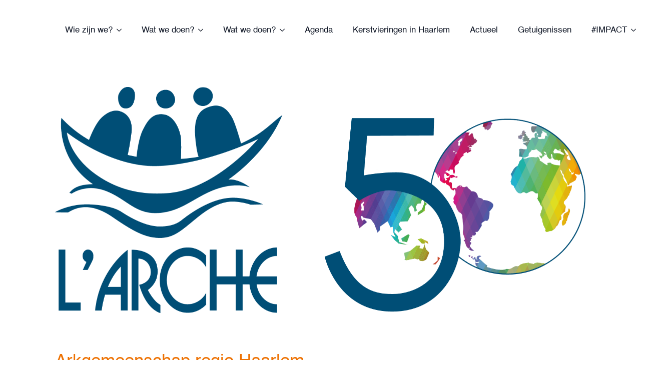

--- FILE ---
content_type: text/html; charset=UTF-8
request_url: https://gelovenindestad.nl/evenement/arkgemeenschap-regio-haarlem/
body_size: 14853
content:
<!doctype html><html lang="nl-NL" prefix="og: https://ogp.me/ns#"><head><meta charset="UTF-8"><meta name="viewport" content="width=device-width, initial-scale=1"><link data-optimized="1" rel='stylesheet' href='https://gelovenindestad.nl/wp-content/litespeed/css/d5536b7319a2abf8537d663bcd8a8663.css?ver=a8663'><link data-optimized="1" rel='stylesheet' id='tribe-events-views-v2-bootstrap-datepicker-styles-css' href='https://gelovenindestad.nl/wp-content/litespeed/css/6be393fedb053d96c9dd8113f1a5283b.css?ver=5283b' type='text/css' media='all' /><link data-optimized="1" rel='stylesheet' id='tec-variables-skeleton-css' href='https://gelovenindestad.nl/wp-content/litespeed/css/8787a2df118c387b9a08a3bd323ac093.css?ver=ac093' type='text/css' media='all' /><link data-optimized="1" rel='stylesheet' id='tribe-common-skeleton-style-css' href='https://gelovenindestad.nl/wp-content/litespeed/css/0201a7e3b5765e822400fd263a427036.css?ver=27036' type='text/css' media='all' /><link data-optimized="1" rel='stylesheet' id='tribe-tooltipster-css-css' href='https://gelovenindestad.nl/wp-content/litespeed/css/97dd25d6b0153e6d4cda344fd0a47109.css?ver=47109' type='text/css' media='all' /><link data-optimized="1" rel='stylesheet' id='tribe-events-views-v2-skeleton-css' href='https://gelovenindestad.nl/wp-content/litespeed/css/0f402c7447cc8a0addf77071ede5f82d.css?ver=5f82d' type='text/css' media='all' /><link data-optimized="1" rel='stylesheet' id='tec-variables-full-css' href='https://gelovenindestad.nl/wp-content/litespeed/css/f4105fe53e94330fe3e0f26b48a371d7.css?ver=371d7' type='text/css' media='all' /><link data-optimized="1" rel='stylesheet' id='tribe-common-full-style-css' href='https://gelovenindestad.nl/wp-content/litespeed/css/cf2f6122001f52b845064ae0d7ca0d02.css?ver=a0d02' type='text/css' media='all' /><link data-optimized="1" rel='stylesheet' id='tribe-events-views-v2-full-css' href='https://gelovenindestad.nl/wp-content/litespeed/css/7d20844a4b81730a7ff41dbff77ebc29.css?ver=ebc29' type='text/css' media='all' /><link data-optimized="1" rel='stylesheet' id='tribe-events-views-v2-print-css' href='https://gelovenindestad.nl/wp-content/litespeed/css/f09998836aec6fd8b94df83aebae52a2.css?ver=e52a2' type='text/css' media='print' /> <script id="cookieyes" type="text/javascript" src="https://cdn-cookieyes.com/client_data/e5158b8c61546e0b4a64c328/script.js"></script> <title>Arkgemeenschap regio Haarlem | Geloven in de Stad</title><meta name="description" content="Op 28 november is er in de Nieuwe Kerk in Haarlem een avond over de rijke geschiedenis van meer dan een halve eeuw Arkgemeenschappen wereldwijd en de"/><meta name="robots" content="follow, index, max-snippet:-1, max-video-preview:-1, max-image-preview:large"/><link rel="canonical" href="https://gelovenindestad.nl/evenement/arkgemeenschap-regio-haarlem/" /><meta property="og:locale" content="nl_NL" /><meta property="og:type" content="article" /><meta property="og:title" content="Arkgemeenschap regio Haarlem | Geloven in de Stad" /><meta property="og:description" content="Op 28 november is er in de Nieuwe Kerk in Haarlem een avond over de rijke geschiedenis van meer dan een halve eeuw Arkgemeenschappen wereldwijd en de" /><meta property="og:url" content="https://gelovenindestad.nl/evenement/arkgemeenschap-regio-haarlem/" /><meta property="og:site_name" content="Geloven in de Stad" /><meta property="article:publisher" content="https://www.facebook.com/gelovenindestad" /><meta property="og:image" content="https://gelovenindestad.nl/wp-content/uploads/2017/10/Ark-50-jaar.png" /><meta property="og:image:secure_url" content="https://gelovenindestad.nl/wp-content/uploads/2017/10/Ark-50-jaar.png" /><meta property="og:image:width" content="1568" /><meta property="og:image:height" content="668" /><meta property="og:image:alt" content="Arkgemeenschap regio Haarlem" /><meta property="og:image:type" content="image/png" /><meta name="twitter:card" content="summary_large_image" /><meta name="twitter:title" content="Arkgemeenschap regio Haarlem | Geloven in de Stad" /><meta name="twitter:description" content="Op 28 november is er in de Nieuwe Kerk in Haarlem een avond over de rijke geschiedenis van meer dan een halve eeuw Arkgemeenschappen wereldwijd en de" /><meta name="twitter:image" content="https://gelovenindestad.nl/wp-content/uploads/2017/10/Ark-50-jaar.png" /> <script type="application/ld+json" class="rank-math-schema">{"@context":"https://schema.org","@graph":[{"@type":"BreadcrumbList","@id":"https://gelovenindestad.nl/evenement/arkgemeenschap-regio-haarlem/#breadcrumb","itemListElement":[{"@type":"ListItem","position":"1","item":{"@id":"https://gelovenindestad.nl","name":"Home"}},{"@type":"ListItem","position":"2","item":{"@id":"https://gelovenindestad.nl/agenda/","name":"Evenementen"}},{"@type":"ListItem","position":"3","item":{"@id":"https://gelovenindestad.nl/evenement/arkgemeenschap-regio-haarlem/","name":"Arkgemeenschap regio Haarlem"}}]}]}</script> <link rel='dns-prefetch' href='//www.googletagmanager.com' /><style id='wp-img-auto-sizes-contain-inline-css' type='text/css'>img:is([sizes=auto i],[sizes^="auto," i]){contain-intrinsic-size:3000px 1500px}
/*# sourceURL=wp-img-auto-sizes-contain-inline-css */</style><link data-optimized="1" rel='stylesheet' id='tribe-events-v2-single-skeleton-css' href='https://gelovenindestad.nl/wp-content/litespeed/css/5cb0d3a044694b84e7d821f65ce6e5cd.css?ver=6e5cd' type='text/css' media='all' /><link data-optimized="1" rel='stylesheet' id='tribe-events-v2-single-skeleton-full-css' href='https://gelovenindestad.nl/wp-content/litespeed/css/f80307b52e83b8a70be034c5e70cfa6b.css?ver=cfa6b' type='text/css' media='all' /> <script type="text/javascript" src="https://gelovenindestad.nl/wp-includes/js/jquery/jquery.min.js" id="jquery-core-js"></script> <script type="text/javascript" src="https://gelovenindestad.nl/wp-includes/js/jquery/jquery-migrate.min.js" id="jquery-migrate-js"></script> <script type="text/javascript" src="https://gelovenindestad.nl/wp-content/plugins/the-events-calendar/common/build/js/tribe-common.js" id="tribe-common-js"></script> <script type="text/javascript" src="https://gelovenindestad.nl/wp-content/plugins/the-events-calendar/build/js/views/breakpoints.js" id="tribe-events-views-v2-breakpoints-js"></script> 
 <script type="text/javascript" src="https://www.googletagmanager.com/gtag/js?id=GT-P3M7PCN" id="google_gtagjs-js" async></script> <script type="text/javascript" id="google_gtagjs-js-after">/*  */
window.dataLayer = window.dataLayer || [];function gtag(){dataLayer.push(arguments);}
gtag("set","linker",{"domains":["gelovenindestad.nl"]});
gtag("js", new Date());
gtag("set", "developer_id.dZTNiMT", true);
gtag("config", "GT-P3M7PCN");
//# sourceURL=google_gtagjs-js-after
/*  */</script> <meta name="generator" content="Site Kit by Google 1.170.0" /><meta name="tec-api-version" content="v1"><meta name="tec-api-origin" content="https://gelovenindestad.nl"><link rel="alternate" href="https://gelovenindestad.nl/wp-json/tribe/events/v1/events/27841" /><script type="application/ld+json">[{"@context":"http://schema.org","@type":"Event","name":"Arkgemeenschap regio Haarlem","description":"&lt;p&gt;Op 28 november is er in de Nieuwe Kerk in Haarlem een avond over de rijke geschiedenis van meer dan een halve eeuw Arkgemeenschappen wereldwijd en de wonderlijke ontwikkeling van [&hellip;]&lt;/p&gt;\\n","image":"https://gelovenindestad.nl/wp-content/uploads/2017/10/Ark-50-jaar.png","url":"https://gelovenindestad.nl/evenement/arkgemeenschap-regio-haarlem/","eventAttendanceMode":"https://schema.org/OfflineEventAttendanceMode","eventStatus":"https://schema.org/EventScheduled","startDate":"2017-11-28T20:00:00+01:00","endDate":"2017-11-28T22:00:00+01:00","location":{"@type":"Place","name":"Haarlem, Nieuwekerksplein 28","description":"","url":"","address":{"@type":"PostalAddress"},"telephone":"","sameAs":""},"organizer":{"@type":"Person","name":"Ark Gemeenschap","description":"","url":"","telephone":"","email":"","sameAs":""},"performer":"Organization"}]</script><link rel="icon" href="https://gelovenindestad.nl/wp-content/uploads/2023/09/cropped-Geloven-in-de-Stad-Logo-32x32.png" sizes="32x32" /><link rel="icon" href="https://gelovenindestad.nl/wp-content/uploads/2023/09/cropped-Geloven-in-de-Stad-Logo-192x192.png" sizes="192x192" /><link rel="apple-touch-icon" href="https://gelovenindestad.nl/wp-content/uploads/2023/09/cropped-Geloven-in-de-Stad-Logo-180x180.png" /><meta name="msapplication-TileImage" content="https://gelovenindestad.nl/wp-content/uploads/2023/09/cropped-Geloven-in-de-Stad-Logo-270x270.png" /><style type="text/css" id="wp-custom-css">.gform_button {
    background: var(--bde-brand-primary-color)!important;
    color: #FFF;
    font-weight: 700;
    border-radius: 3px;
    border-top: 0px solid;
    border-bottom: 0px solid;
    border-left: 0px solid;
    border-right: 0px solid;
    padding-left: 30px;
    padding-right: 30px;
    padding-bottom: 15px;
    padding-top: 15px;
    cursor: pointer;
	
}


.bde-rich-text a,
.bde-text a,
.bde-icon-list__text {
position: relative;
display: inline-block;
}

.bde-rich-text a:after,
.bde-text a:after,
.breakdance-link .bde-icon-list__text:after {
content: '';
display: block;
width: 0;
height: 1px;
transition: width .3s;
margin-top: 2px;
position: absolute;
background: var(--bde-palette-color-5, var(--bde-body-text-color));
}

.white .breakdance-link .bde-icon-list__text:after {
background: white !important;
}

.bde-text a:hover:after,
.bde-rich-text a:hover:after,
.breakdance-link:hover .bde-icon-list__text:after {
width: 100%;
}


h1, h2, h3, h4 {
	margin-top: 0px !important;
}</style><link data-optimized="1" rel="stylesheet" href="https://gelovenindestad.nl/wp-content/litespeed/css/bf3c1949f61689d46049cfa58e7beee5.css?ver=c4fe7" /><link data-optimized="1" rel="stylesheet" href="https://gelovenindestad.nl/wp-content/litespeed/css/0aad352b07e4b000cc0af8f7c4ddd7dd.css?ver=73923" /><link data-optimized="1" rel="stylesheet" href="https://gelovenindestad.nl/wp-content/litespeed/css/cbae83c3c2f9f921775f05879639f7db.css?ver=05034" /><link data-optimized="1" rel="stylesheet" href="https://gelovenindestad.nl/wp-content/litespeed/css/e2819a8531dd217046fd70481beec2c1.css?ver=5939e" /><link data-optimized="1" rel="stylesheet" href="https://gelovenindestad.nl/wp-content/litespeed/css/247f2549effc2171b60f3be84379b09d.css?ver=ebe32" /><link data-optimized="1" rel="stylesheet" href="https://gelovenindestad.nl/wp-content/litespeed/css/0186da35382b27399861e6fc160ca863.css?ver=4d4c8" /><link data-optimized="1" rel="stylesheet" href="https://gelovenindestad.nl/wp-content/litespeed/css/1e15685ebb53be92b7b3940813301710.css?ver=dcf1c" /><link data-optimized="1" rel="stylesheet" href="https://gelovenindestad.nl/wp-content/litespeed/css/532ab3d1cc15c37afb7b5d6b20c16f1a.css?ver=ad55b" /><link data-optimized="1" rel="stylesheet" href="https://gelovenindestad.nl/wp-content/litespeed/css/3061c1a1e00c834a5161b29748f126f9.css?ver=87dc0" /><link data-optimized="1" rel="stylesheet" href="https://gelovenindestad.nl/wp-content/litespeed/css/4849f61c47193302000a4fe5aa6caedc.css?ver=f9e81" /><link data-optimized="1" rel="stylesheet" href="https://gelovenindestad.nl/wp-content/litespeed/css/f3ddb999cf8134af875665e3bda430da.css?ver=7049d" /><link data-optimized="1" rel="stylesheet" href="https://gelovenindestad.nl/wp-content/litespeed/css/bf2f7c5d34e1da5e857d611334a6d09e.css?ver=6fd0c" /><link data-optimized="1" rel="stylesheet" href="https://gelovenindestad.nl/wp-content/litespeed/css/29ad02dffffda66996d46fbc5cc04aef.css?ver=6b539" /><link data-optimized="1" rel="stylesheet" href="https://gelovenindestad.nl/wp-content/litespeed/css/d7bbcdafe3d8822ba483bc114c8ce9b7.css?ver=21774" /><link data-optimized="1" rel="stylesheet" href="https://gelovenindestad.nl/wp-content/litespeed/css/667a75932568b6c5806677edc2b02d39.css?ver=20ed6" /><link data-optimized="1" rel="stylesheet" href="https://gelovenindestad.nl/wp-content/litespeed/css/5a457d20ea387054c1ecab6d697b7129.css?ver=09577" /><link data-optimized="1" rel="stylesheet" href="https://gelovenindestad.nl/wp-content/litespeed/css/6b4cdf9d3355dc65553b35ec2b72f896.css?ver=9fd5d" /><link data-optimized="1" rel="stylesheet" href="https://gelovenindestad.nl/wp-content/litespeed/css/a7d2bd1dd6e0735e1c44e7b2a8cd39e5.css?ver=8717b" /><link data-optimized="1" rel="stylesheet" href="https://gelovenindestad.nl/wp-content/litespeed/css/d6d8876c4abe9db7397e926a6e21af94.css?ver=2817d" /></head><body class="wp-singular tribe_events-template-default single single-tribe_events postid-27841 wp-theme-breakdance-zero-theme-master breakdance tribe-no-js page-template-breakdance-zero-theme tribe-filter-live events-single tribe-events-style-full tribe-events-style-theme"><div class='breakdance'><header class="bde-header-builder-35830-100 bde-header-builder bde-header-builder--sticky-scroll-slide"><div class="bde-header-builder__container"><div class="bde-image-35830-101 bde-image"><figure class="breakdance-image breakdance-image--36310"><div class="breakdance-image-container"><div class="breakdance-image-clip"><a class="breakdance-image-link breakdance-image-link--url" href="/" target="_self" rel="noopener" data-sub-html="" data-lg-size="-"><img class="breakdance-image-object" src="https://gelovenindestad.nl/wp-content/uploads/2023/09/Geloven-in-de-Stad-Logo.png" width="2213" height="2300" srcset="https://gelovenindestad.nl/wp-content/uploads/2023/09/Geloven-in-de-Stad-Logo.png 2213w, https://gelovenindestad.nl/wp-content/uploads/2023/09/Geloven-in-de-Stad-Logo-289x300.png 289w, https://gelovenindestad.nl/wp-content/uploads/2023/09/Geloven-in-de-Stad-Logo-768x798.png 768w, https://gelovenindestad.nl/wp-content/uploads/2023/09/Geloven-in-de-Stad-Logo-1478x1536.png 1478w, https://gelovenindestad.nl/wp-content/uploads/2023/09/Geloven-in-de-Stad-Logo-1971x2048.png 1971w" sizes="(max-width: 2213px) 100vw, 2213px"></a></div></div></figure></div><div class="bde-menu-35830-102 bde-menu"><nav class="breakdance-menu breakdance-menu--collapse    ">
<button class="breakdance-menu-toggle breakdance-menu-toggle--squeeze" type="button" aria-label="Open Menu" aria-expanded="false" aria-controls="menu-102">
<span class="breakdance-menu-toggle-icon">
<span class="breakdance-menu-toggle-lines"></span>
</span>
</button><ul class="breakdance-menu-list" id="menu-102"><li class="bde-menu-dropdown-35830-125 bde-menu-dropdown breakdance-menu-item"><div class="breakdance-dropdown "><div class="breakdance-dropdown-toggle">
<button class="breakdance-menu-link" type="button" aria-expanded="false" aria-controls="dropdown-125" >
Wie zijn we?
</button>
<button class="breakdance-menu-link-arrow" type="button" aria-expanded="false" aria-controls="dropdown-125" aria-label="Wie zijn we? Submenu"></button></div><div class="breakdance-dropdown-floater" aria-hidden="true" id="dropdown-125"><div class="breakdance-dropdown-body"><div class="breakdance-dropdown-section breakdance-dropdown-section--"><div class="breakdance-dropdown-columns"><div class="breakdance-dropdown-column "><ul class="breakdance-dropdown-links"><li class="breakdance-dropdown-item">
<a class="breakdance-link breakdance-dropdown-link" href="https://gelovenindestad.nl/over/" target="_self" data-type=""  >
<span class="breakdance-dropdown-link__label">
<span class="breakdance-dropdown-link__text">Over ons</span>
</span>
</a></li><li class="breakdance-dropdown-item">
<a class="breakdance-link breakdance-dropdown-link" href="https://gelovenindestad.nl/kerken/" target="_self" data-type=""  >
<span class="breakdance-dropdown-link__label">
<span class="breakdance-dropdown-link__text">Kerken en christelijke organisaties in Haarlem</span>
</span>
</a></li><li class="breakdance-dropdown-item">
<a class="breakdance-link breakdance-dropdown-link" href="https://gelovenindestad.nl/vacatures/" target="_self" data-type="url"  >
<span class="breakdance-dropdown-link__label">
<span class="breakdance-dropdown-link__text">Vacatures</span>
</span>
</a></li><li class="breakdance-dropdown-item">
<a class="breakdance-link breakdance-dropdown-link" href="https://gelovenindestad.nl/contact/" target="_self" data-type=""  >
<span class="breakdance-dropdown-link__label">
<span class="breakdance-dropdown-link__text">Contact</span>
</span>
</a></li><li class="breakdance-dropdown-item">
<a class="breakdance-link breakdance-dropdown-link" href="https://gelovenindestad.nl/anbi/" target="_self" data-type="url"  >
<span class="breakdance-dropdown-link__label">
<span class="breakdance-dropdown-link__text">ANBI</span>
</span>
</a></li></ul></div><div class="breakdance-dropdown-column "><ul class="breakdance-dropdown-links"><li class="breakdance-dropdown-item">
<a class="breakdance-link breakdance-dropdown-link" href="#" target="_self" data-type=""  >
<span class="breakdance-dropdown-link__label">
</span>
</a></li><li class="breakdance-dropdown-item">
<a class="breakdance-link breakdance-dropdown-link" href="#" target="_self" data-type=""  >
<span class="breakdance-dropdown-link__label">
</span>
</a></li><li class="breakdance-dropdown-item">
<a class="breakdance-link breakdance-dropdown-link" href="#" target="_self" data-type=""  >
<span class="breakdance-dropdown-link__label">
</span>
</a></li><li class="breakdance-dropdown-item">
<a class="breakdance-link breakdance-dropdown-link" href="#" target="_self" data-type=""  >
<span class="breakdance-dropdown-link__label">
</span>
</a></li><li class="breakdance-dropdown-item">
<a class="breakdance-link breakdance-dropdown-link" href="#" target="_self" data-type=""  >
<span class="breakdance-dropdown-link__label">
</span>
</a></li><li class="breakdance-dropdown-item">
<a class="breakdance-link breakdance-dropdown-link" href="#" target="_self" data-type=""  >
<span class="breakdance-dropdown-link__label">
</span>
</a></li><li class="breakdance-dropdown-item">
<a class="breakdance-link breakdance-dropdown-link" href="https://gelovenindestad.nl/anbi/" target="_self" data-type="url"  >
<span class="breakdance-dropdown-link__label">
<span class="breakdance-dropdown-link__text">ANBI Geloven in de Stad</span>
</span>
</a></li><li class="breakdance-dropdown-item">
<a class="breakdance-link breakdance-dropdown-link" href="https://gelovenindestad.nl/anbi/" target="_self" data-type="url"  >
<span class="breakdance-dropdown-link__label">
<span class="breakdance-dropdown-link__text">ANBI Steun Mensen in beweging</span>
</span>
</a></li></ul></div></div></div></div></div></div></li><li class="bde-menu-dropdown-35830-123 bde-menu-dropdown breakdance-menu-item"><div class="breakdance-dropdown "><div class="breakdance-dropdown-toggle">
<button class="breakdance-menu-link" type="button" aria-expanded="false" aria-controls="dropdown-123" >
Wat we doen?
</button>
<button class="breakdance-menu-link-arrow" type="button" aria-expanded="false" aria-controls="dropdown-123" aria-label="Wat we doen? Submenu"></button></div><div class="breakdance-dropdown-floater" aria-hidden="true" id="dropdown-123"><div class="breakdance-dropdown-body"><div class="breakdance-dropdown-section breakdance-dropdown-section--"><div class="breakdance-dropdown-columns"><div class="breakdance-dropdown-column "><ul class="breakdance-dropdown-links"><li class="breakdance-dropdown-item">
<a class="breakdance-link breakdance-dropdown-link" href="https://gelovenindestad.nl/huis-van-gebed/" target="_self" data-type=""  >
<span class="breakdance-dropdown-link__label">
<span class="breakdance-dropdown-link__text">Huis van Gebed</span>
</span>
</a></li><li class="breakdance-dropdown-item">
<a class="breakdance-link breakdance-dropdown-link" href="https://gelovenindestad.nl/jongerenwerk-2/" target="_self" data-type=""  >
<span class="breakdance-dropdown-link__label">
<span class="breakdance-dropdown-link__text">Jongerenwerk</span>
</span>
</a></li><li class="breakdance-dropdown-item">
<a class="breakdance-link breakdance-dropdown-link" href="https://gelovenindestad.nl/getuigenissen/" target="_self" data-type=""  >
<span class="breakdance-dropdown-link__label">
<span class="breakdance-dropdown-link__text">Getuigenissen</span>
</span>
</a></li><li class="breakdance-dropdown-item">
<a class="breakdance-link breakdance-dropdown-link" href="https://gelovenindestad.nl/diaconaal-platform-haarlem" target="_self" data-type="url"  >
<span class="breakdance-dropdown-link__label">
<span class="breakdance-dropdown-link__text">Diaconaal Platform</span>
</span>
</a></li><li class="breakdance-dropdown-item">
<a class="breakdance-link breakdance-dropdown-link" href="https://gelovenindestad.nl/vieringen-rondom-pasen-kerst/" target="_self" data-type="url"  >
<span class="breakdance-dropdown-link__label">
<span class="breakdance-dropdown-link__text">Vieringen rond Pasen en Kerst</span>
</span>
</a></li></ul></div><div class="breakdance-dropdown-column "><ul class="breakdance-dropdown-links"><li class="breakdance-dropdown-item">
<a class="breakdance-link breakdance-dropdown-link" href="#" target="_self" data-type=""  >
<span class="breakdance-dropdown-link__label">
</span>
</a></li><li class="breakdance-dropdown-item">
<a class="breakdance-link breakdance-dropdown-link" href="#" target="_self" data-type=""  >
<span class="breakdance-dropdown-link__label">
</span>
</a></li><li class="breakdance-dropdown-item">
<a class="breakdance-link breakdance-dropdown-link" href="https://gelovenindestad.nl/impact/" target="_self" data-type="url"  >
<span class="breakdance-dropdown-link__label">
<span class="breakdance-dropdown-link__text"># IMPACT-conferentie</span>
</span>
</a></li><li class="breakdance-dropdown-item">
<a class="breakdance-link breakdance-dropdown-link" href="https://gelovenindestad.nl/impact-week/" target="_self" data-type="url"  >
<span class="breakdance-dropdown-link__label">
<span class="breakdance-dropdown-link__text"># IMPACT-week</span>
<span class="breakdance-dropdown-link__description"><br></span>
</span>
</a></li></ul></div></div></div></div></div></div></li><li class="bde-menu-dropdown-35830-130 bde-menu-dropdown breakdance-menu-item"><div class="breakdance-dropdown "><div class="breakdance-dropdown-toggle">
<button class="breakdance-menu-link" type="button" aria-expanded="false" aria-controls="dropdown-130" >
Wat we doen?
</button>
<button class="breakdance-menu-link-arrow" type="button" aria-expanded="false" aria-controls="dropdown-130" aria-label="Wat we doen? Submenu"></button></div><div class="breakdance-dropdown-floater" aria-hidden="true" id="dropdown-130"><div class="breakdance-dropdown-body"><div class="breakdance-dropdown-section breakdance-dropdown-section--"><div class="breakdance-dropdown-columns"><div class="breakdance-dropdown-column "><ul class="breakdance-dropdown-links"><li class="breakdance-dropdown-item">
<a class="breakdance-link breakdance-dropdown-link" href="https://gelovenindestad.nl/huis-van-gebed/" target="_self" data-type=""  >
<span class="breakdance-dropdown-link__label">
<span class="breakdance-dropdown-link__text">Huis van Gebed</span>
</span>
</a></li><li class="breakdance-dropdown-item">
<a class="breakdance-link breakdance-dropdown-link" href="https://gelovenindestad.nl/jongerenwerk-2/" target="_self" data-type=""  >
<span class="breakdance-dropdown-link__label">
<span class="breakdance-dropdown-link__text">Jongerenwerk</span>
</span>
</a></li><li class="breakdance-dropdown-item">
<a class="breakdance-link breakdance-dropdown-link" href="https://gelovenindestad.nl/getuigenissen/" target="_self" data-type=""  >
<span class="breakdance-dropdown-link__label">
<span class="breakdance-dropdown-link__text">Getuigenissen</span>
</span>
</a></li><li class="breakdance-dropdown-item">
<a class="breakdance-link breakdance-dropdown-link" href="https://gelovenindestad.nl/diaconaal-platform-haarlem" target="_self" data-type="url"  >
<span class="breakdance-dropdown-link__label">
<span class="breakdance-dropdown-link__text">Diaconaal Platform</span>
</span>
</a></li><li class="breakdance-dropdown-item">
<a class="breakdance-link breakdance-dropdown-link" href="https://gelovenindestad.nl/vieringen-rondom-pasen-kerst/" target="_self" data-type="url"  >
<span class="breakdance-dropdown-link__label">
<span class="breakdance-dropdown-link__text">Vieringen rond Pasen en Kerst</span>
</span>
</a></li></ul></div><div class="breakdance-dropdown-column "><ul class="breakdance-dropdown-links"><li class="breakdance-dropdown-item">
<a class="breakdance-link breakdance-dropdown-link" href="#" target="_self" data-type=""  >
<span class="breakdance-dropdown-link__label">
</span>
</a></li><li class="breakdance-dropdown-item">
<a class="breakdance-link breakdance-dropdown-link" href="#" target="_self" data-type=""  >
<span class="breakdance-dropdown-link__label">
</span>
</a></li><li class="breakdance-dropdown-item">
<a class="breakdance-link breakdance-dropdown-link" href="https://gelovenindestad.nl/impact/" target="_self" data-type="url"  >
<span class="breakdance-dropdown-link__label">
<span class="breakdance-dropdown-link__text"># IMPACT-conferentie</span>
</span>
</a></li><li class="breakdance-dropdown-item">
<a class="breakdance-link breakdance-dropdown-link" href="https://gelovenindestad.nl/impact-week/" target="_self" data-type="url"  >
<span class="breakdance-dropdown-link__label">
<span class="breakdance-dropdown-link__text"># IMPACT-week</span>
<span class="breakdance-dropdown-link__description"><br></span>
</span>
</a></li></ul></div></div></div></div></div></div></li><li class="breakdance-menu-item-35830-118 breakdance-menu-item">
<a class="breakdance-link breakdance-menu-link" href="https://gelovenindestad.nl/gids-agenda/" target="_self" data-type="url"  >
Agenda
</a></li><li class="breakdance-menu-item-35830-131 breakdance-menu-item">
<a class="breakdance-link breakdance-menu-link" href="https://gelovenindestad.nl/vieringen-rondom-kerst-2025/" target="_self" data-type="url"  >
Kerstvieringen in Haarlem
</a></li><li class="breakdance-menu-item-35830-124 breakdance-menu-item">
<a class="breakdance-link breakdance-menu-link" href="https://gelovenindestad.nl/actueel/" target="_self" data-type="url"  >
Actueel
</a></li><li class="breakdance-menu-item-35830-126 breakdance-menu-item">
<a class="breakdance-link breakdance-menu-link" href="https://gelovenindestad.nl/getuigenissen/" target="_self" data-type="url"  >
Getuigenissen
</a></li><li class="bde-menu-dropdown-35830-129 bde-menu-dropdown breakdance-menu-item"><div class="breakdance-dropdown "><div class="breakdance-dropdown-toggle">
<button class="breakdance-menu-link" type="button" aria-expanded="false" aria-controls="dropdown-129" >
#IMPACT
</button>
<button class="breakdance-menu-link-arrow" type="button" aria-expanded="false" aria-controls="dropdown-129" aria-label="#IMPACT Submenu"></button></div><div class="breakdance-dropdown-floater" aria-hidden="true" id="dropdown-129"><div class="breakdance-dropdown-body"><div class="breakdance-dropdown-section breakdance-dropdown-section--"><div class="breakdance-dropdown-columns"><div class="breakdance-dropdown-column "><ul class="breakdance-dropdown-links"><li class="breakdance-dropdown-item">
<a class="breakdance-link breakdance-dropdown-link" href="https://gelovenindestad.nl/impact/" target="_self" data-type="url"  >
<span class="breakdance-dropdown-link__label">
<span class="breakdance-dropdown-link__text">IMPACT-conferentie</span>
</span>
</a></li><li class="breakdance-dropdown-item">
<a class="breakdance-link breakdance-dropdown-link" href="https://gelovenindestad.nl/impact-week/" target="_self" data-type="url"  >
<span class="breakdance-dropdown-link__label">
<span class="breakdance-dropdown-link__text">IMPACT-week</span>
</span>
</a></li></ul></div></div></div></div></div></div></li></ul></nav></div><div class="bde-div-35830-114 bde-div"><div class="bde-search-form-35830-113 bde-search-form"><button aria-label="Toggle search" aria-expanded="false" aria-controls="search-form-113" class="search-form__button search-form__button--full-screen js-search-form-expand-button">
<svg width="100%" aria-hidden="true" class="search-form__icon--search" xmlns="http://www.w3.org/2000/svg" viewBox="0 0 512 512"><path d="M504.1 471l-134-134C399.1 301.5 415.1 256.8 415.1 208c0-114.9-93.13-208-208-208S-.0002 93.13-.0002 208S93.12 416 207.1 416c48.79 0 93.55-16.91 129-45.04l134 134C475.7 509.7 481.9 512 488 512s12.28-2.344 16.97-7.031C514.3 495.6 514.3 480.4 504.1 471zM48 208c0-88.22 71.78-160 160-160s160 71.78 160 160s-71.78 160-160 160S48 296.2 48 208z"/></svg></button><form id="search-form-113" role="search" method="get" data-type="full-screen" aria-hidden="true" class="js-search-form search-form search-form--full-screen" action="https://gelovenindestad.nl"><div class="search-form__container">
<label class="screen-reader-text" for="search-form-field-113">Search for:</label><div class="search-form__lightbox js-search-form-lightbox"><div role="button" class="search-form__lightbox-close js-search-form-close">
<svg width="100%" aria-hidden="true" class="search-form__icon--close" xmlns="http://www.w3.org/2000/svg" viewBox="0 0 320 512"><path d="M312.1 375c9.369 9.369 9.369 24.57 0 33.94s-24.57 9.369-33.94 0L160 289.9l-119 119c-9.369 9.369-24.57 9.369-33.94 0s-9.369-24.57 0-33.94L126.1 256L7.027 136.1c-9.369-9.369-9.369-24.57 0-33.94s24.57-9.369 33.94 0L160 222.1l119-119c9.369-9.369 24.57-9.369 33.94 0s9.369 24.57 0 33.94L193.9 256L312.1 375z"/></svg></div><div class="search-form__lightbox-bg js-search-form-lightbox-bg"></div><div class="search-form__lightbox-container">
<button type="submit" class="search-form__lightbox-button">
<svg width="100%" aria-hidden="true" class="search-form__icon--search" xmlns="http://www.w3.org/2000/svg" viewBox="0 0 512 512"><path d="M504.1 471l-134-134C399.1 301.5 415.1 256.8 415.1 208c0-114.9-93.13-208-208-208S-.0002 93.13-.0002 208S93.12 416 207.1 416c48.79 0 93.55-16.91 129-45.04l134 134C475.7 509.7 481.9 512 488 512s12.28-2.344 16.97-7.031C514.3 495.6 514.3 480.4 504.1 471zM48 208c0-88.22 71.78-160 160-160s160 71.78 160 160s-71.78 160-160 160S48 296.2 48 208z"/></svg></button>
<input type="text" id="search-form-field-113" class="js-search-form-field search-form__field" placeholder="Zoeken" value="" name="s" /></div></div></div></form></div><div class="bde-image-35830-111 bde-image"><figure class="breakdance-image breakdance-image--35787"><div class="breakdance-image-container"><div class="breakdance-image-clip"><img class="breakdance-image-object" src="https://gelovenindestad.nl/wp-content/uploads/2023/09/Geloven-in-de-stad-vergrootglas-1.svg" width="554" height="554" sizes="(max-width: 554px) 100vw, 554px"></div></div></figure></div></div></div></header></div><div class='breakdance'><section class="bde-section-36099-100 bde-section hero-section"><div class="section-container"><div class="bde-image-36099-101 bde-image hero-image"><figure class="breakdance-image breakdance-image--27843"><div class="breakdance-image-container"><div class="breakdance-image-clip"><img class="breakdance-image-object" src="https://gelovenindestad.nl/wp-content/uploads/2017/10/Ark-50-jaar.png" width="1568" height="668" srcset="https://gelovenindestad.nl/wp-content/uploads/2017/10/Ark-50-jaar.png 1568w, https://gelovenindestad.nl/wp-content/uploads/2017/10/Ark-50-jaar-768x327.png 768w, https://gelovenindestad.nl/wp-content/uploads/2017/10/Ark-50-jaar-300x128.png 300w, https://gelovenindestad.nl/wp-content/uploads/2017/10/Ark-50-jaar-1024x436.png 1024w" sizes="(max-width: 1568px) 100vw, 1568px"></div></div></figure></div></div></section><section class="bde-section-36099-102 bde-section intro-tekst-section"><div class="section-container"><h1 class="bde-heading-36099-103 bde-heading pagina-kop">
Arkgemeenschap regio Haarlem</h1><div class="bde-image-36099-104 bde-image intro-divider"><figure class="breakdance-image breakdance-image--35791"><div class="breakdance-image-container"><div class="breakdance-image-clip"><img class="breakdance-image-object" src="https://gelovenindestad.nl/wp-content/uploads/2023/09/Gemeenschaps-lijn-blauw.png" width="6356" height="79" srcset="https://gelovenindestad.nl/wp-content/uploads/2023/09/Gemeenschaps-lijn-blauw.png 6356w, https://gelovenindestad.nl/wp-content/uploads/2023/09/Gemeenschaps-lijn-blauw-300x4.png 300w, https://gelovenindestad.nl/wp-content/uploads/2023/09/Gemeenschaps-lijn-blauw-768x10.png 768w, https://gelovenindestad.nl/wp-content/uploads/2023/09/Gemeenschaps-lijn-blauw-1536x19.png 1536w, https://gelovenindestad.nl/wp-content/uploads/2023/09/Gemeenschaps-lijn-blauw-2048x25.png 2048w" sizes="(max-width: 6356px) 100vw, 6356px"></div></div></figure></div></div></section><section class="bde-section-36099-105 bde-section"><div class="section-container"><div class="bde-columns-36099-106 bde-columns"><div class="bde-column-36099-107 bde-column"><div class="bde-text-36099-108 bde-text"><p>[column width=&#8221;2/3&#8243; title=&#8221;&#8221; title_type=&#8221;single&#8221; animation=&#8221;none&#8221; implicit=&#8221;true&#8221;]</p><p>Op <strong>28 november</strong> is er in de Nieuwe Kerk in Haarlem een avond over de rijke geschiedenis van meer dan een halve eeuw <strong>Arkgemeenschappen</strong> wereldwijd en de wonderlijke ontwikkeling van een heel jonge gemeenschap in Bloemendaal.</p><p>In een Arkgemeenschap leven mensen met en mensen zonder verstandelijke beperking op basis van wederkerigheid samen, vanuit het bewustzijn dat iedereen beperkingen heeft en kwetsbaar is. Er wordt geleefd vanuit de wetenschap dat we anderen nodig hebben om het leven zin te geven, maar zeker ook vrolijker te maken. Een Arkgemeenschap is gestoeld op drie poten: wonen, werken en vieren.</p><p>Vijf jaar geleden is het initiatief genomen om in de regio Haarlem een Arkgemeenschap op te zetten. Vandaag is er een gemeenschap van meer dan twintig mensen die samen vorm geven aan deze droom.<br />
Met <em>wonen</em> wordt dit najaar gestart in huize Pelletier. Met <em>werken</em> zijn ze al drie jaar geleden gestart in de zorgtuinderij en werkplaats. Het vieren doen ze al wekelijks in de weeksluiting op vrijdagmiddag. Het leven wordt vanuit het christelijk geloof gevierd, maar er is ruime voor andere tradities en vromen.</p><p>Klik <a href="https://www.arkhaarlem.nl" target="_blank" rel="noopener noreferrer">hier</a> voor meer informatie of aanmelding voor de nieuwsbrief.</p><p>[/column]</p><p>[column width=&#8221;1/3&#8243; last=&#8221;true&#8221; title=&#8221;&#8221; title_type=&#8221;single&#8221; animation=&#8221;none&#8221; implicit=&#8221;true&#8221;]</p><p><img loading="lazy" decoding="async" class="alignleft size-full wp-image-27842" src="https://gelovenindestad.nl/wp-content/uploads/2017/10/Ark-Haarlem.jpg" alt="" width="293" height="291" srcset="https://gelovenindestad.nl/wp-content/uploads/2017/10/Ark-Haarlem.jpg 293w, https://gelovenindestad.nl/wp-content/uploads/2017/10/Ark-Haarlem-150x150.jpg 150w" sizes="auto, (max-width: 293px) 100vw, 293px" /></p><p>[/column]</p></div></div><div class="bde-column-36099-109 bde-column"><div class="bde-globalblock-36099-112 bde-globalblock"><div class='breakdance'><div class="bde-post-loop-36161-100-36161-1 bde-post-loop bde-post-loop-36161-100"><div class="bde-loop bde-loop- ee-posts ee-posts-"><article class="bde-loop-item ee-post"><div class='breakdance'><style>.breakdance .bde-container-link-36028-100-37378-36028-1{background-image:url(https://gelovenindestad.nl/wp-content/uploads/2024/03/1d4271f4-64f2-4835-846e-ee06e1fa0916-DSC_34511-e1709554551485.jpg);background-position:center center}</style><a class="bde-container-link-36028-100-37378-36028-1 bde-container-link bde-container-link-36028-100 breakdance-link" href="https://gelovenindestad.nl/portfolio/ineke-fantastisch-als-woorden-uit-de-hemel-binnen-komen-en-raken/" target="_self" data-type="url"><div class="bde-image-36028-101-37378-36028-1 bde-image bde-image-36028-101"><figure class="breakdance-image breakdance-image--36016"><div class="breakdance-image-container"><div class="breakdance-image-clip"><img class="breakdance-image-object" src="https://gelovenindestad.nl/wp-content/uploads/2023/09/transparent-image.png" width="626" height="626" srcset="https://gelovenindestad.nl/wp-content/uploads/2023/09/transparent-image.png 626w, https://gelovenindestad.nl/wp-content/uploads/2023/09/transparent-image-300x300.png 300w, https://gelovenindestad.nl/wp-content/uploads/2023/09/transparent-image-150x150.png 150w" sizes="(max-width: 626px) 100vw, 626px"></div></div></figure></div><div class="bde-div-36028-102-37378-36028-1 bde-div bde-div-36028-102"></div></a><a class="bde-container-link-36028-104-37378-36028-1 bde-container-link bde-container-link-36028-104 breakdance-link" href="https://gelovenindestad.nl/portfolio/ineke-fantastisch-als-woorden-uit-de-hemel-binnen-komen-en-raken/" target="_self" data-type="url"><div class="bde-text-36028-103-37378-36028-1 bde-text bde-text-36028-103">
<strong>Getuigenis: </strong>Ineke Koster: &#8221;Fantastisch als woorden uit de hemel binnen komen en raken!&#8221;</div></a></div></article></div></div></div></div><div class="bde-globalblock-36099-113 bde-globalblock"><div class='breakdance'><div class="bde-post-loop-36162-100-36162-1 bde-post-loop bde-post-loop-36162-100"><div class="bde-loop bde-loop- ee-posts ee-posts-"><article class="bde-loop-item ee-post"><div class='breakdance'><style>.breakdance .bde-container-link-36028-100-36045-36028-1{background-image:url(https://gelovenindestad.nl/wp-content/uploads/2023/06/WhatsApp-Image-2023-06-01-at-16.55.51-1.jpeg);background-position:center center}</style><a class="bde-container-link-36028-100-36045-36028-1 bde-container-link bde-container-link-36028-100 breakdance-link" href="https://gelovenindestad.nl/gids-agenda/" target="_self" data-type="url"><div class="bde-image-36028-101-36045-36028-1 bde-image bde-image-36028-101"><figure class="breakdance-image breakdance-image--36016"><div class="breakdance-image-container"><div class="breakdance-image-clip"><img class="breakdance-image-object" src="https://gelovenindestad.nl/wp-content/uploads/2023/09/transparent-image.png" width="626" height="626" srcset="https://gelovenindestad.nl/wp-content/uploads/2023/09/transparent-image.png 626w, https://gelovenindestad.nl/wp-content/uploads/2023/09/transparent-image-300x300.png 300w, https://gelovenindestad.nl/wp-content/uploads/2023/09/transparent-image-150x150.png 150w" sizes="(max-width: 626px) 100vw, 626px"></div></div></figure></div><div class="bde-div-36028-102-36045-36028-1 bde-div bde-div-36028-102"></div></a><a class="bde-container-link-36028-104-36045-36028-1 bde-container-link bde-container-link-36028-104 breakdance-link" href="https://gelovenindestad.nl/gids-agenda/" target="_self" data-type="url"><div class="bde-text-36028-105-36045-36028-1 bde-text bde-text-36028-105">
Agenda</div></a></div></article></div></div></div></div></div></div></div></section></div><div class='breakdance'><section class="bde-section-35819-100 bde-section"><div class="section-container"><div class="bde-image-35819-101 bde-image"><figure class="breakdance-image breakdance-image--35791"><div class="breakdance-image-container"><div class="breakdance-image-clip"><img class="breakdance-image-object" src="https://gelovenindestad.nl/wp-content/uploads/2023/09/Gemeenschaps-lijn-blauw.png" width="6356" height="79" srcset="https://gelovenindestad.nl/wp-content/uploads/2023/09/Gemeenschaps-lijn-blauw.png 6356w, https://gelovenindestad.nl/wp-content/uploads/2023/09/Gemeenschaps-lijn-blauw-300x4.png 300w, https://gelovenindestad.nl/wp-content/uploads/2023/09/Gemeenschaps-lijn-blauw-768x10.png 768w, https://gelovenindestad.nl/wp-content/uploads/2023/09/Gemeenschaps-lijn-blauw-1536x19.png 1536w, https://gelovenindestad.nl/wp-content/uploads/2023/09/Gemeenschaps-lijn-blauw-2048x25.png 2048w" sizes="(max-width: 6356px) 100vw, 6356px"></div></div></figure></div><div id="no-border-radius" class="bde-image-35819-102 bde-image"><figure class="breakdance-image breakdance-image--36310"><div class="breakdance-image-container"><div class="breakdance-image-clip"><img class="breakdance-image-object" src="https://gelovenindestad.nl/wp-content/uploads/2023/09/Geloven-in-de-Stad-Logo.png" width="2213" height="2300" srcset="https://gelovenindestad.nl/wp-content/uploads/2023/09/Geloven-in-de-Stad-Logo.png 2213w, https://gelovenindestad.nl/wp-content/uploads/2023/09/Geloven-in-de-Stad-Logo-289x300.png 289w, https://gelovenindestad.nl/wp-content/uploads/2023/09/Geloven-in-de-Stad-Logo-768x798.png 768w, https://gelovenindestad.nl/wp-content/uploads/2023/09/Geloven-in-de-Stad-Logo-1478x1536.png 1478w, https://gelovenindestad.nl/wp-content/uploads/2023/09/Geloven-in-de-Stad-Logo-1971x2048.png 1971w" sizes="(max-width: 2213px) 100vw, 2213px"></div></div></figure></div><div class="bde-columns-35819-106 bde-columns"><div class="bde-column-35819-107 bde-column"><div class="bde-rich-text-35819-104 bde-rich-text breakdance-rich-text-styles"><p><strong>Contact</strong></p></div><div class="bde-rich-text-35819-114 bde-rich-text breakdance-rich-text-styles"><p>Gedempte Oude Gracht 138<br>2011 GX Haarlem</p></div><div class="bde-icon-list-35819-116 bde-icon-list"><ul><li>
<a class="breakdance-link bde-icon-list__item-wrapper" href="mailto:info@gelovenindestad.nl" target="_self" data-type="url"  >
<span class='bde-icon-list__icon'>
<svg xmlns="http://www.w3.org/2000/svg" viewBox="0 0 512 512"><path d="M502.3 190.8c3.9-3.1 9.7-.2 9.7 4.7V400c0 26.5-21.5 48-48 48H48c-26.5 0-48-21.5-48-48V195.6c0-5 5.7-7.8 9.7-4.7 22.4 17.4 52.1 39.5 154.1 113.6 21.1 15.4 56.7 47.8 92.2 47.6 35.7.3 72-32.8 92.3-47.6 102-74.1 131.6-96.3 154-113.7zM256 320c23.2.4 56.6-29.2 73.4-41.4 132.7-96.3 142.8-104.7 173.4-128.7 5.8-4.5 9.2-11.5 9.2-18.9v-19c0-26.5-21.5-48-48-48H48C21.5 64 0 85.5 0 112v19c0 7.4 3.4 14.3 9.2 18.9 30.6 23.9 40.7 32.4 173.4 128.7 16.8 12.2 50.2 41.8 73.4 41.4z"/></svg>
</span>
<span class='bde-icon-list__text' >
info@gelovenindestad.nl
</span>
</a></li></ul></div><div class="bde-social-icons-35819-121 bde-social-icons">
<a class="breakdance-link bde-social-icons__icon-wrapper bde-social-icons__icon-facebook" href="http://www.facebook.com/gelovenindestad" target="_self" data-type="url" aria-label="facebook" ><svg xmlns="http://www.w3.org/2000/svg" width="100%" viewBox="0 0 24 24">
<path d="M9 8h-3v4h3v12h5v-12h3.642l.358-4h-4v-1.667c0-.955.192-1.333 1.115-1.333h2.885v-5h-3.808c-3.596 0-5.192 1.583-5.192 4.615v3.385z"/>
</svg>
</a>
<a class="breakdance-link bde-social-icons__icon-wrapper bde-social-icons__icon-instagram" href="https://www.instagram.com/gelovenindestad/" target="_self" data-type="url" aria-label="instagram" ><svg xmlns="http://www.w3.org/2000/svg" width="100%" viewBox="0 0 24 24">
<path d="M12 2.163c3.204 0 3.584.012 4.85.07 3.252.148 4.771 1.691 4.919 4.919.058 1.265.069 1.645.069 4.849 0 3.205-.012 3.584-.069 4.849-.149 3.225-1.664 4.771-4.919 4.919-1.266.058-1.644.07-4.85.07-3.204 0-3.584-.012-4.849-.07-3.26-.149-4.771-1.699-4.919-4.92-.058-1.265-.07-1.644-.07-4.849 0-3.204.013-3.583.07-4.849.149-3.227 1.664-4.771 4.919-4.919 1.266-.057 1.645-.069 4.849-.069zm0-2.163c-3.259 0-3.667.014-4.947.072-4.358.2-6.78 2.618-6.98 6.98-.059 1.281-.073 1.689-.073 4.948 0 3.259.014 3.668.072 4.948.2 4.358 2.618 6.78 6.98 6.98 1.281.058 1.689.072 4.948.072 3.259 0 3.668-.014 4.948-.072 4.354-.2 6.782-2.618 6.979-6.98.059-1.28.073-1.689.073-4.948 0-3.259-.014-3.667-.072-4.947-.196-4.354-2.617-6.78-6.979-6.98-1.281-.059-1.69-.073-4.949-.073zm0 5.838c-3.403 0-6.162 2.759-6.162 6.162s2.759 6.163 6.162 6.163 6.162-2.759 6.162-6.163c0-3.403-2.759-6.162-6.162-6.162zm0 10.162c-2.209 0-4-1.79-4-4 0-2.209 1.791-4 4-4s4 1.791 4 4c0 2.21-1.791 4-4 4zm6.406-11.845c-.796 0-1.441.645-1.441 1.44s.645 1.44 1.441 1.44c.795 0 1.439-.645 1.439-1.44s-.644-1.44-1.439-1.44z"/>
</svg>
</a></div></div><div class="bde-column-35819-118 bde-column"><div class="bde-rich-text-35819-119 bde-rich-text breakdance-rich-text-styles"><p><strong>Nieuwsbrief</strong><br>Meld je aan voor de nieuwsbrief.</p></div><div class="bde-button-35819-120 bde-button">
<a class="breakdance-link button-atom button-atom--primary bde-button__button" href="https://gelovenindestad.us4.list-manage.com/subscribe?u=08a3e802323a3da4aed452fa3&id=d672c0e125" target="_self" data-type="url"  >
<span class="button-atom__text">Aanmelden</span>
</a></div></div><div class="bde-column-35819-108 bde-column"><div class="bde-rich-text-35819-105 bde-rich-text breakdance-rich-text-styles"><p>Bankrekening: NL48 INGB 0655 0985 50<br />Kamer van Koophandel: 34300579<br /><br />Geloven in de Stad is een ANBI-instelling.<br />Klik <a href="https://gelovenindestad.nl/anbi/" target="_blank" rel="noopener">hier</a> voor de ANBI-pagina.</p><p> </p></div></div></div></div></section></div> <script type="speculationrules">{"prefetch":[{"source":"document","where":{"and":[{"href_matches":"/*"},{"not":{"href_matches":["/wp-*.php","/wp-admin/*","/wp-content/uploads/*","/wp-content/*","/wp-content/plugins/*","/wp-content/themes/breakdance-zero-theme-master/*","/*\\?(.+)"]}},{"not":{"selector_matches":"a[rel~=\"nofollow\"]"}},{"not":{"selector_matches":".no-prefetch, .no-prefetch a"}}]},"eagerness":"conservative"}]}</script> <script>( function ( body ) {
			'use strict';
			body.className = body.className.replace( /\btribe-no-js\b/, 'tribe-js' );
		} )( document.body );</script> <script>/*  */var tribe_l10n_datatables = {"aria":{"sort_ascending":": activate to sort column ascending","sort_descending":": activate to sort column descending"},"length_menu":"Show _MENU_ entries","empty_table":"No data available in table","info":"Showing _START_ to _END_ of _TOTAL_ entries","info_empty":"Showing 0 to 0 of 0 entries","info_filtered":"(filtered from _MAX_ total entries)","zero_records":"No matching records found","search":"Search:","all_selected_text":"All items on this page were selected. ","select_all_link":"Select all pages","clear_selection":"Clear Selection.","pagination":{"all":"All","next":"Next","previous":"Previous"},"select":{"rows":{"0":"","_":": Selected %d rows","1":": Selected 1 row"}},"datepicker":{"dayNames":["zondag","maandag","dinsdag","woensdag","donderdag","vrijdag","zaterdag"],"dayNamesShort":["zo","ma","di","wo","do","vr","za"],"dayNamesMin":["Z","M","D","W","D","V","Z"],"monthNames":["januari","februari","maart","april","mei","juni","juli","augustus","september","oktober","november","december"],"monthNamesShort":["januari","februari","maart","april","mei","juni","juli","augustus","september","oktober","november","december"],"monthNamesMin":["jan","feb","mrt","apr","mei","jun","jul","aug","sep","okt","nov","dec"],"nextText":"Next","prevText":"Prev","currentText":"Today","closeText":"Done","today":"Today","clear":"Clear"}};/*  */</script><style id='global-styles-inline-css' type='text/css'>:root{--wp--preset--aspect-ratio--square: 1;--wp--preset--aspect-ratio--4-3: 4/3;--wp--preset--aspect-ratio--3-4: 3/4;--wp--preset--aspect-ratio--3-2: 3/2;--wp--preset--aspect-ratio--2-3: 2/3;--wp--preset--aspect-ratio--16-9: 16/9;--wp--preset--aspect-ratio--9-16: 9/16;--wp--preset--color--black: #000000;--wp--preset--color--cyan-bluish-gray: #abb8c3;--wp--preset--color--white: #ffffff;--wp--preset--color--pale-pink: #f78da7;--wp--preset--color--vivid-red: #cf2e2e;--wp--preset--color--luminous-vivid-orange: #ff6900;--wp--preset--color--luminous-vivid-amber: #fcb900;--wp--preset--color--light-green-cyan: #7bdcb5;--wp--preset--color--vivid-green-cyan: #00d084;--wp--preset--color--pale-cyan-blue: #8ed1fc;--wp--preset--color--vivid-cyan-blue: #0693e3;--wp--preset--color--vivid-purple: #9b51e0;--wp--preset--gradient--vivid-cyan-blue-to-vivid-purple: linear-gradient(135deg,rgb(6,147,227) 0%,rgb(155,81,224) 100%);--wp--preset--gradient--light-green-cyan-to-vivid-green-cyan: linear-gradient(135deg,rgb(122,220,180) 0%,rgb(0,208,130) 100%);--wp--preset--gradient--luminous-vivid-amber-to-luminous-vivid-orange: linear-gradient(135deg,rgb(252,185,0) 0%,rgb(255,105,0) 100%);--wp--preset--gradient--luminous-vivid-orange-to-vivid-red: linear-gradient(135deg,rgb(255,105,0) 0%,rgb(207,46,46) 100%);--wp--preset--gradient--very-light-gray-to-cyan-bluish-gray: linear-gradient(135deg,rgb(238,238,238) 0%,rgb(169,184,195) 100%);--wp--preset--gradient--cool-to-warm-spectrum: linear-gradient(135deg,rgb(74,234,220) 0%,rgb(151,120,209) 20%,rgb(207,42,186) 40%,rgb(238,44,130) 60%,rgb(251,105,98) 80%,rgb(254,248,76) 100%);--wp--preset--gradient--blush-light-purple: linear-gradient(135deg,rgb(255,206,236) 0%,rgb(152,150,240) 100%);--wp--preset--gradient--blush-bordeaux: linear-gradient(135deg,rgb(254,205,165) 0%,rgb(254,45,45) 50%,rgb(107,0,62) 100%);--wp--preset--gradient--luminous-dusk: linear-gradient(135deg,rgb(255,203,112) 0%,rgb(199,81,192) 50%,rgb(65,88,208) 100%);--wp--preset--gradient--pale-ocean: linear-gradient(135deg,rgb(255,245,203) 0%,rgb(182,227,212) 50%,rgb(51,167,181) 100%);--wp--preset--gradient--electric-grass: linear-gradient(135deg,rgb(202,248,128) 0%,rgb(113,206,126) 100%);--wp--preset--gradient--midnight: linear-gradient(135deg,rgb(2,3,129) 0%,rgb(40,116,252) 100%);--wp--preset--font-size--small: 13px;--wp--preset--font-size--medium: 20px;--wp--preset--font-size--large: 36px;--wp--preset--font-size--x-large: 42px;--wp--preset--spacing--20: 0.44rem;--wp--preset--spacing--30: 0.67rem;--wp--preset--spacing--40: 1rem;--wp--preset--spacing--50: 1.5rem;--wp--preset--spacing--60: 2.25rem;--wp--preset--spacing--70: 3.38rem;--wp--preset--spacing--80: 5.06rem;--wp--preset--shadow--natural: 6px 6px 9px rgba(0, 0, 0, 0.2);--wp--preset--shadow--deep: 12px 12px 50px rgba(0, 0, 0, 0.4);--wp--preset--shadow--sharp: 6px 6px 0px rgba(0, 0, 0, 0.2);--wp--preset--shadow--outlined: 6px 6px 0px -3px rgb(255, 255, 255), 6px 6px rgb(0, 0, 0);--wp--preset--shadow--crisp: 6px 6px 0px rgb(0, 0, 0);}:where(.is-layout-flex){gap: 0.5em;}:where(.is-layout-grid){gap: 0.5em;}body .is-layout-flex{display: flex;}.is-layout-flex{flex-wrap: wrap;align-items: center;}.is-layout-flex > :is(*, div){margin: 0;}body .is-layout-grid{display: grid;}.is-layout-grid > :is(*, div){margin: 0;}:where(.wp-block-columns.is-layout-flex){gap: 2em;}:where(.wp-block-columns.is-layout-grid){gap: 2em;}:where(.wp-block-post-template.is-layout-flex){gap: 1.25em;}:where(.wp-block-post-template.is-layout-grid){gap: 1.25em;}.has-black-color{color: var(--wp--preset--color--black) !important;}.has-cyan-bluish-gray-color{color: var(--wp--preset--color--cyan-bluish-gray) !important;}.has-white-color{color: var(--wp--preset--color--white) !important;}.has-pale-pink-color{color: var(--wp--preset--color--pale-pink) !important;}.has-vivid-red-color{color: var(--wp--preset--color--vivid-red) !important;}.has-luminous-vivid-orange-color{color: var(--wp--preset--color--luminous-vivid-orange) !important;}.has-luminous-vivid-amber-color{color: var(--wp--preset--color--luminous-vivid-amber) !important;}.has-light-green-cyan-color{color: var(--wp--preset--color--light-green-cyan) !important;}.has-vivid-green-cyan-color{color: var(--wp--preset--color--vivid-green-cyan) !important;}.has-pale-cyan-blue-color{color: var(--wp--preset--color--pale-cyan-blue) !important;}.has-vivid-cyan-blue-color{color: var(--wp--preset--color--vivid-cyan-blue) !important;}.has-vivid-purple-color{color: var(--wp--preset--color--vivid-purple) !important;}.has-black-background-color{background-color: var(--wp--preset--color--black) !important;}.has-cyan-bluish-gray-background-color{background-color: var(--wp--preset--color--cyan-bluish-gray) !important;}.has-white-background-color{background-color: var(--wp--preset--color--white) !important;}.has-pale-pink-background-color{background-color: var(--wp--preset--color--pale-pink) !important;}.has-vivid-red-background-color{background-color: var(--wp--preset--color--vivid-red) !important;}.has-luminous-vivid-orange-background-color{background-color: var(--wp--preset--color--luminous-vivid-orange) !important;}.has-luminous-vivid-amber-background-color{background-color: var(--wp--preset--color--luminous-vivid-amber) !important;}.has-light-green-cyan-background-color{background-color: var(--wp--preset--color--light-green-cyan) !important;}.has-vivid-green-cyan-background-color{background-color: var(--wp--preset--color--vivid-green-cyan) !important;}.has-pale-cyan-blue-background-color{background-color: var(--wp--preset--color--pale-cyan-blue) !important;}.has-vivid-cyan-blue-background-color{background-color: var(--wp--preset--color--vivid-cyan-blue) !important;}.has-vivid-purple-background-color{background-color: var(--wp--preset--color--vivid-purple) !important;}.has-black-border-color{border-color: var(--wp--preset--color--black) !important;}.has-cyan-bluish-gray-border-color{border-color: var(--wp--preset--color--cyan-bluish-gray) !important;}.has-white-border-color{border-color: var(--wp--preset--color--white) !important;}.has-pale-pink-border-color{border-color: var(--wp--preset--color--pale-pink) !important;}.has-vivid-red-border-color{border-color: var(--wp--preset--color--vivid-red) !important;}.has-luminous-vivid-orange-border-color{border-color: var(--wp--preset--color--luminous-vivid-orange) !important;}.has-luminous-vivid-amber-border-color{border-color: var(--wp--preset--color--luminous-vivid-amber) !important;}.has-light-green-cyan-border-color{border-color: var(--wp--preset--color--light-green-cyan) !important;}.has-vivid-green-cyan-border-color{border-color: var(--wp--preset--color--vivid-green-cyan) !important;}.has-pale-cyan-blue-border-color{border-color: var(--wp--preset--color--pale-cyan-blue) !important;}.has-vivid-cyan-blue-border-color{border-color: var(--wp--preset--color--vivid-cyan-blue) !important;}.has-vivid-purple-border-color{border-color: var(--wp--preset--color--vivid-purple) !important;}.has-vivid-cyan-blue-to-vivid-purple-gradient-background{background: var(--wp--preset--gradient--vivid-cyan-blue-to-vivid-purple) !important;}.has-light-green-cyan-to-vivid-green-cyan-gradient-background{background: var(--wp--preset--gradient--light-green-cyan-to-vivid-green-cyan) !important;}.has-luminous-vivid-amber-to-luminous-vivid-orange-gradient-background{background: var(--wp--preset--gradient--luminous-vivid-amber-to-luminous-vivid-orange) !important;}.has-luminous-vivid-orange-to-vivid-red-gradient-background{background: var(--wp--preset--gradient--luminous-vivid-orange-to-vivid-red) !important;}.has-very-light-gray-to-cyan-bluish-gray-gradient-background{background: var(--wp--preset--gradient--very-light-gray-to-cyan-bluish-gray) !important;}.has-cool-to-warm-spectrum-gradient-background{background: var(--wp--preset--gradient--cool-to-warm-spectrum) !important;}.has-blush-light-purple-gradient-background{background: var(--wp--preset--gradient--blush-light-purple) !important;}.has-blush-bordeaux-gradient-background{background: var(--wp--preset--gradient--blush-bordeaux) !important;}.has-luminous-dusk-gradient-background{background: var(--wp--preset--gradient--luminous-dusk) !important;}.has-pale-ocean-gradient-background{background: var(--wp--preset--gradient--pale-ocean) !important;}.has-electric-grass-gradient-background{background: var(--wp--preset--gradient--electric-grass) !important;}.has-midnight-gradient-background{background: var(--wp--preset--gradient--midnight) !important;}.has-small-font-size{font-size: var(--wp--preset--font-size--small) !important;}.has-medium-font-size{font-size: var(--wp--preset--font-size--medium) !important;}.has-large-font-size{font-size: var(--wp--preset--font-size--large) !important;}.has-x-large-font-size{font-size: var(--wp--preset--font-size--x-large) !important;}
/*# sourceURL=global-styles-inline-css */</style> <script type="text/javascript" src="https://gelovenindestad.nl/wp-content/plugins/the-events-calendar/vendor/bootstrap-datepicker/js/bootstrap-datepicker.min.js" id="tribe-events-views-v2-bootstrap-datepicker-js"></script> <script type="text/javascript" src="https://gelovenindestad.nl/wp-content/plugins/the-events-calendar/build/js/views/viewport.js" id="tribe-events-views-v2-viewport-js"></script> <script type="text/javascript" src="https://gelovenindestad.nl/wp-content/plugins/the-events-calendar/build/js/views/accordion.js" id="tribe-events-views-v2-accordion-js"></script> <script type="text/javascript" src="https://gelovenindestad.nl/wp-content/plugins/the-events-calendar/build/js/views/view-selector.js" id="tribe-events-views-v2-view-selector-js"></script> <script type="text/javascript" src="https://gelovenindestad.nl/wp-content/plugins/the-events-calendar/build/js/views/ical-links.js" id="tribe-events-views-v2-ical-links-js"></script> <script type="text/javascript" src="https://gelovenindestad.nl/wp-content/plugins/the-events-calendar/build/js/views/navigation-scroll.js" id="tribe-events-views-v2-navigation-scroll-js"></script> <script type="text/javascript" src="https://gelovenindestad.nl/wp-content/plugins/the-events-calendar/build/js/views/multiday-events.js" id="tribe-events-views-v2-multiday-events-js"></script> <script type="text/javascript" src="https://gelovenindestad.nl/wp-content/plugins/the-events-calendar/build/js/views/month-mobile-events.js" id="tribe-events-views-v2-month-mobile-events-js"></script> <script type="text/javascript" src="https://gelovenindestad.nl/wp-content/plugins/the-events-calendar/build/js/views/month-grid.js" id="tribe-events-views-v2-month-grid-js"></script> <script type="text/javascript" src="https://gelovenindestad.nl/wp-content/plugins/the-events-calendar/common/vendor/tooltipster/tooltipster.bundle.min.js" id="tribe-tooltipster-js"></script> <script type="text/javascript" src="https://gelovenindestad.nl/wp-content/plugins/the-events-calendar/build/js/views/tooltip.js" id="tribe-events-views-v2-tooltip-js"></script> <script type="text/javascript" src="https://gelovenindestad.nl/wp-content/plugins/the-events-calendar/build/js/views/events-bar.js" id="tribe-events-views-v2-events-bar-js"></script> <script type="text/javascript" src="https://gelovenindestad.nl/wp-content/plugins/the-events-calendar/build/js/views/events-bar-inputs.js" id="tribe-events-views-v2-events-bar-inputs-js"></script> <script type="text/javascript" src="https://gelovenindestad.nl/wp-content/plugins/the-events-calendar/build/js/views/datepicker.js" id="tribe-events-views-v2-datepicker-js"></script> <script type="text/javascript" src="https://gelovenindestad.nl/wp-content/plugins/the-events-calendar/common/build/js/user-agent.js" id="tec-user-agent-js"></script> <script type="text/javascript" src="https://gelovenindestad.nl/wp-content/plugins/litespeed-cache/assets/js/instant_click.min.js" id="litespeed-cache-js" defer="defer" data-wp-strategy="defer"></script> <script type="text/javascript" src="https://gelovenindestad.nl/wp-content/plugins/the-events-calendar/common/build/js/utils/query-string.js" id="tribe-query-string-js"></script> <script src='https://gelovenindestad.nl/wp-content/plugins/the-events-calendar/common/build/js/underscore-before.js'></script> <script type="text/javascript" src="https://gelovenindestad.nl/wp-includes/js/underscore.min.js" id="underscore-js"></script> <script src='https://gelovenindestad.nl/wp-content/plugins/the-events-calendar/common/build/js/underscore-after.js'></script> <script type="text/javascript" src="https://gelovenindestad.nl/wp-includes/js/dist/hooks.min.js" id="wp-hooks-js"></script> <script defer type="text/javascript" src="https://gelovenindestad.nl/wp-content/plugins/the-events-calendar/build/js/views/manager.js" id="tribe-events-views-v2-manager-js"></script> <script src='https://gelovenindestad.nl/wp-content/plugins/breakdance/plugin/global-scripts/breakdance-utils.js?bd_ver=2.6.1' defer></script> <script src='https://gelovenindestad.nl/wp-content/plugins/breakdance/subplugins/breakdance-elements/dependencies-files/breakdance-header-builder@1/header-builder.js?bd_ver=2.6.1' defer></script> <script src='https://gelovenindestad.nl/wp-content/plugins/breakdance/subplugins/breakdance-elements/dependencies-files/awesome-menu@1/awesome-menu.js?bd_ver=2.6.1' defer></script> <script src='https://gelovenindestad.nl/wp-content/plugins/breakdance/subplugins/breakdance-elements/dependencies-files/breakdance-search-form@1/search-form.js?bd_ver=2.6.1' defer></script> <script>document.addEventListener('DOMContentLoaded', function(){     if (!window.BreakdanceFrontend) {
        window.BreakdanceFrontend = {}
    }

    window.BreakdanceFrontend.data = {"homeUrl":"https:\/\/gelovenindestad.nl","ajaxUrl":"https:\/\/gelovenindestad.nl\/wp-admin\/admin-ajax.php","elementsPluginUrl":"https:\/\/gelovenindestad.nl\/wp-content\/plugins\/breakdance\/subplugins\/breakdance-elements\/","BASE_BREAKPOINT_ID":"breakpoint_base","breakpoints":[{"id":"breakpoint_base","label":"Desktop","defaultPreviewWidth":"100%"},{"id":"breakpoint_tablet_landscape","label":"Tablet Landscape","defaultPreviewWidth":1024,"maxWidth":1119},{"id":"breakpoint_tablet_portrait","label":"Tablet Portrait","defaultPreviewWidth":768,"maxWidth":1023},{"id":"breakpoint_phone_landscape","label":"Phone Landscape","defaultPreviewWidth":480,"maxWidth":767},{"id":"breakpoint_phone_portrait","label":"Phone Portrait","defaultPreviewWidth":400,"maxWidth":479}],"subscriptionMode":"pro"} })</script> <script>document.addEventListener('DOMContentLoaded', function(){ new BreakdanceHeaderBuilder(".breakdance .bde-header-builder-35830-100", "100", false); })</script> <script>document.addEventListener('DOMContentLoaded', function(){ 
new AwesomeMenu(".breakdance .bde-menu-35830-102 .breakdance-menu", {
  dropdown: {
    openOnClick: false,
    mode: {
      desktop: 'dropdown'
    },
    placement: 'left',
    width: null,
    animation: 'fade'
  },
  link: {
    effect: '',
    effectDirection: '',
  },
  mobile: {
    breakpoint: '',
    mode: 'accordion',
    offcanvasPosition: 'left',
    offset: null,
    followLinks: true
  }
});
 })</script> <script>document.addEventListener('DOMContentLoaded', function(){ new BreakdanceSearchForm('.breakdance .bde-search-form-35830-113', {});
 })</script> <script data-no-optimize="1">window.lazyLoadOptions=Object.assign({},{threshold:300},window.lazyLoadOptions||{});!function(t,e){"object"==typeof exports&&"undefined"!=typeof module?module.exports=e():"function"==typeof define&&define.amd?define(e):(t="undefined"!=typeof globalThis?globalThis:t||self).LazyLoad=e()}(this,function(){"use strict";function e(){return(e=Object.assign||function(t){for(var e=1;e<arguments.length;e++){var n,a=arguments[e];for(n in a)Object.prototype.hasOwnProperty.call(a,n)&&(t[n]=a[n])}return t}).apply(this,arguments)}function o(t){return e({},at,t)}function l(t,e){return t.getAttribute(gt+e)}function c(t){return l(t,vt)}function s(t,e){return function(t,e,n){e=gt+e;null!==n?t.setAttribute(e,n):t.removeAttribute(e)}(t,vt,e)}function i(t){return s(t,null),0}function r(t){return null===c(t)}function u(t){return c(t)===_t}function d(t,e,n,a){t&&(void 0===a?void 0===n?t(e):t(e,n):t(e,n,a))}function f(t,e){et?t.classList.add(e):t.className+=(t.className?" ":"")+e}function _(t,e){et?t.classList.remove(e):t.className=t.className.replace(new RegExp("(^|\\s+)"+e+"(\\s+|$)")," ").replace(/^\s+/,"").replace(/\s+$/,"")}function g(t){return t.llTempImage}function v(t,e){!e||(e=e._observer)&&e.unobserve(t)}function b(t,e){t&&(t.loadingCount+=e)}function p(t,e){t&&(t.toLoadCount=e)}function n(t){for(var e,n=[],a=0;e=t.children[a];a+=1)"SOURCE"===e.tagName&&n.push(e);return n}function h(t,e){(t=t.parentNode)&&"PICTURE"===t.tagName&&n(t).forEach(e)}function a(t,e){n(t).forEach(e)}function m(t){return!!t[lt]}function E(t){return t[lt]}function I(t){return delete t[lt]}function y(e,t){var n;m(e)||(n={},t.forEach(function(t){n[t]=e.getAttribute(t)}),e[lt]=n)}function L(a,t){var o;m(a)&&(o=E(a),t.forEach(function(t){var e,n;e=a,(t=o[n=t])?e.setAttribute(n,t):e.removeAttribute(n)}))}function k(t,e,n){f(t,e.class_loading),s(t,st),n&&(b(n,1),d(e.callback_loading,t,n))}function A(t,e,n){n&&t.setAttribute(e,n)}function O(t,e){A(t,rt,l(t,e.data_sizes)),A(t,it,l(t,e.data_srcset)),A(t,ot,l(t,e.data_src))}function w(t,e,n){var a=l(t,e.data_bg_multi),o=l(t,e.data_bg_multi_hidpi);(a=nt&&o?o:a)&&(t.style.backgroundImage=a,n=n,f(t=t,(e=e).class_applied),s(t,dt),n&&(e.unobserve_completed&&v(t,e),d(e.callback_applied,t,n)))}function x(t,e){!e||0<e.loadingCount||0<e.toLoadCount||d(t.callback_finish,e)}function M(t,e,n){t.addEventListener(e,n),t.llEvLisnrs[e]=n}function N(t){return!!t.llEvLisnrs}function z(t){if(N(t)){var e,n,a=t.llEvLisnrs;for(e in a){var o=a[e];n=e,o=o,t.removeEventListener(n,o)}delete t.llEvLisnrs}}function C(t,e,n){var a;delete t.llTempImage,b(n,-1),(a=n)&&--a.toLoadCount,_(t,e.class_loading),e.unobserve_completed&&v(t,n)}function R(i,r,c){var l=g(i)||i;N(l)||function(t,e,n){N(t)||(t.llEvLisnrs={});var a="VIDEO"===t.tagName?"loadeddata":"load";M(t,a,e),M(t,"error",n)}(l,function(t){var e,n,a,o;n=r,a=c,o=u(e=i),C(e,n,a),f(e,n.class_loaded),s(e,ut),d(n.callback_loaded,e,a),o||x(n,a),z(l)},function(t){var e,n,a,o;n=r,a=c,o=u(e=i),C(e,n,a),f(e,n.class_error),s(e,ft),d(n.callback_error,e,a),o||x(n,a),z(l)})}function T(t,e,n){var a,o,i,r,c;t.llTempImage=document.createElement("IMG"),R(t,e,n),m(c=t)||(c[lt]={backgroundImage:c.style.backgroundImage}),i=n,r=l(a=t,(o=e).data_bg),c=l(a,o.data_bg_hidpi),(r=nt&&c?c:r)&&(a.style.backgroundImage='url("'.concat(r,'")'),g(a).setAttribute(ot,r),k(a,o,i)),w(t,e,n)}function G(t,e,n){var a;R(t,e,n),a=e,e=n,(t=Et[(n=t).tagName])&&(t(n,a),k(n,a,e))}function D(t,e,n){var a;a=t,(-1<It.indexOf(a.tagName)?G:T)(t,e,n)}function S(t,e,n){var a;t.setAttribute("loading","lazy"),R(t,e,n),a=e,(e=Et[(n=t).tagName])&&e(n,a),s(t,_t)}function V(t){t.removeAttribute(ot),t.removeAttribute(it),t.removeAttribute(rt)}function j(t){h(t,function(t){L(t,mt)}),L(t,mt)}function F(t){var e;(e=yt[t.tagName])?e(t):m(e=t)&&(t=E(e),e.style.backgroundImage=t.backgroundImage)}function P(t,e){var n;F(t),n=e,r(e=t)||u(e)||(_(e,n.class_entered),_(e,n.class_exited),_(e,n.class_applied),_(e,n.class_loading),_(e,n.class_loaded),_(e,n.class_error)),i(t),I(t)}function U(t,e,n,a){var o;n.cancel_on_exit&&(c(t)!==st||"IMG"===t.tagName&&(z(t),h(o=t,function(t){V(t)}),V(o),j(t),_(t,n.class_loading),b(a,-1),i(t),d(n.callback_cancel,t,e,a)))}function $(t,e,n,a){var o,i,r=(i=t,0<=bt.indexOf(c(i)));s(t,"entered"),f(t,n.class_entered),_(t,n.class_exited),o=t,i=a,n.unobserve_entered&&v(o,i),d(n.callback_enter,t,e,a),r||D(t,n,a)}function q(t){return t.use_native&&"loading"in HTMLImageElement.prototype}function H(t,o,i){t.forEach(function(t){return(a=t).isIntersecting||0<a.intersectionRatio?$(t.target,t,o,i):(e=t.target,n=t,a=o,t=i,void(r(e)||(f(e,a.class_exited),U(e,n,a,t),d(a.callback_exit,e,n,t))));var e,n,a})}function B(e,n){var t;tt&&!q(e)&&(n._observer=new IntersectionObserver(function(t){H(t,e,n)},{root:(t=e).container===document?null:t.container,rootMargin:t.thresholds||t.threshold+"px"}))}function J(t){return Array.prototype.slice.call(t)}function K(t){return t.container.querySelectorAll(t.elements_selector)}function Q(t){return c(t)===ft}function W(t,e){return e=t||K(e),J(e).filter(r)}function X(e,t){var n;(n=K(e),J(n).filter(Q)).forEach(function(t){_(t,e.class_error),i(t)}),t.update()}function t(t,e){var n,a,t=o(t);this._settings=t,this.loadingCount=0,B(t,this),n=t,a=this,Y&&window.addEventListener("online",function(){X(n,a)}),this.update(e)}var Y="undefined"!=typeof window,Z=Y&&!("onscroll"in window)||"undefined"!=typeof navigator&&/(gle|ing|ro)bot|crawl|spider/i.test(navigator.userAgent),tt=Y&&"IntersectionObserver"in window,et=Y&&"classList"in document.createElement("p"),nt=Y&&1<window.devicePixelRatio,at={elements_selector:".lazy",container:Z||Y?document:null,threshold:300,thresholds:null,data_src:"src",data_srcset:"srcset",data_sizes:"sizes",data_bg:"bg",data_bg_hidpi:"bg-hidpi",data_bg_multi:"bg-multi",data_bg_multi_hidpi:"bg-multi-hidpi",data_poster:"poster",class_applied:"applied",class_loading:"litespeed-loading",class_loaded:"litespeed-loaded",class_error:"error",class_entered:"entered",class_exited:"exited",unobserve_completed:!0,unobserve_entered:!1,cancel_on_exit:!0,callback_enter:null,callback_exit:null,callback_applied:null,callback_loading:null,callback_loaded:null,callback_error:null,callback_finish:null,callback_cancel:null,use_native:!1},ot="src",it="srcset",rt="sizes",ct="poster",lt="llOriginalAttrs",st="loading",ut="loaded",dt="applied",ft="error",_t="native",gt="data-",vt="ll-status",bt=[st,ut,dt,ft],pt=[ot],ht=[ot,ct],mt=[ot,it,rt],Et={IMG:function(t,e){h(t,function(t){y(t,mt),O(t,e)}),y(t,mt),O(t,e)},IFRAME:function(t,e){y(t,pt),A(t,ot,l(t,e.data_src))},VIDEO:function(t,e){a(t,function(t){y(t,pt),A(t,ot,l(t,e.data_src))}),y(t,ht),A(t,ct,l(t,e.data_poster)),A(t,ot,l(t,e.data_src)),t.load()}},It=["IMG","IFRAME","VIDEO"],yt={IMG:j,IFRAME:function(t){L(t,pt)},VIDEO:function(t){a(t,function(t){L(t,pt)}),L(t,ht),t.load()}},Lt=["IMG","IFRAME","VIDEO"];return t.prototype={update:function(t){var e,n,a,o=this._settings,i=W(t,o);{if(p(this,i.length),!Z&&tt)return q(o)?(e=o,n=this,i.forEach(function(t){-1!==Lt.indexOf(t.tagName)&&S(t,e,n)}),void p(n,0)):(t=this._observer,o=i,t.disconnect(),a=t,void o.forEach(function(t){a.observe(t)}));this.loadAll(i)}},destroy:function(){this._observer&&this._observer.disconnect(),K(this._settings).forEach(function(t){I(t)}),delete this._observer,delete this._settings,delete this.loadingCount,delete this.toLoadCount},loadAll:function(t){var e=this,n=this._settings;W(t,n).forEach(function(t){v(t,e),D(t,n,e)})},restoreAll:function(){var e=this._settings;K(e).forEach(function(t){P(t,e)})}},t.load=function(t,e){e=o(e);D(t,e)},t.resetStatus=function(t){i(t)},t}),function(t,e){"use strict";function n(){e.body.classList.add("litespeed_lazyloaded")}function a(){console.log("[LiteSpeed] Start Lazy Load"),o=new LazyLoad(Object.assign({},t.lazyLoadOptions||{},{elements_selector:"[data-lazyloaded]",callback_finish:n})),i=function(){o.update()},t.MutationObserver&&new MutationObserver(i).observe(e.documentElement,{childList:!0,subtree:!0,attributes:!0})}var o,i;t.addEventListener?t.addEventListener("load",a,!1):t.attachEvent("onload",a)}(window,document);</script></body></html>
<!-- Page optimized by LiteSpeed Cache @2026-01-20 12:55:57 -->

<!-- Page cached by LiteSpeed Cache 7.7 on 2026-01-20 12:55:57 -->

--- FILE ---
content_type: text/css
request_url: https://gelovenindestad.nl/wp-content/litespeed/css/0aad352b07e4b000cc0af8f7c4ddd7dd.css?ver=73923
body_size: -69
content:
@font-face{font-display:swap;font-family:'Helvetica Regular';font-style:normal;font-weight:400;font-display:swap;src:url(https://gelovenindestad.nl/wp-content/uploads/breakdance/fonts/Helvetica_regular.woff) format('woff')}

--- FILE ---
content_type: text/css
request_url: https://gelovenindestad.nl/wp-content/litespeed/css/667a75932568b6c5806677edc2b02d39.css?ver=20ed6
body_size: -73
content:
.breakdance .bde-post-loop-36161-100>.bde-loop>.bde-loop-item,.breakdance .bde-post-loop-36161-100>.bde-loop-accordion>.bde-accordion__content-wrapper>.bde-accordion__panel>.bde-accordion__panel-content>.bde-loop-item,.breakdance .bde-post-loop-36161-100>.breakdance-swiper-wrapper>.swiper>.bde-loop>.bde-loop-item{padding:0 0 0 0}@media (max-width:1023px){.breakdance .bde-post-loop-36161-100{width:calc(50% - 15px)}}@media (max-width:767px){.breakdance .bde-post-loop-36161-100{width:100%}}

--- FILE ---
content_type: text/css
request_url: https://gelovenindestad.nl/wp-content/litespeed/css/6b4cdf9d3355dc65553b35ec2b72f896.css?ver=9fd5d
body_size: -73
content:
.breakdance .bde-post-loop-36162-100>.bde-loop>.bde-loop-item,.breakdance .bde-post-loop-36162-100>.bde-loop-accordion>.bde-accordion__content-wrapper>.bde-accordion__panel>.bde-accordion__panel-content>.bde-loop-item,.breakdance .bde-post-loop-36162-100>.breakdance-swiper-wrapper>.swiper>.bde-loop>.bde-loop-item{padding:0 0 0 0}@media (max-width:1023px){.breakdance .bde-post-loop-36162-100{width:calc(50% - 15px)}}@media (max-width:767px){.breakdance .bde-post-loop-36162-100{width:100%}}

--- FILE ---
content_type: image/svg+xml
request_url: https://gelovenindestad.nl/wp-content/uploads/2023/09/Geloven-in-de-stad-vergrootglas-1.svg
body_size: 527
content:
<?xml version="1.0" encoding="UTF-8"?>
<svg xmlns="http://www.w3.org/2000/svg" id="Laag_2" data-name="Laag 2" viewBox="0 0 554.28 554.28">
  <defs>
    <style>
      .cls-1 {
        fill: #ed7102;
        stroke-width: 0px;
      }
    </style>
  </defs>
  <path class="cls-1" d="m525.75,138.09c10.18,28.73,8.78,59.92,5.37,89.65-5.2,41.48-19.74,83.94-52.08,112.19-22.49,20.14-51.54,30.67-80.07,38.56-84.22,22.27-170.46-15.04-217.31-87.54-13.39-21.26-22.75-45.64-24.91-70.88-2.75-44.07,12.28-88.78,39.42-123.33,26.55-34.25,63.97-57.47,105.53-68.78,89.98-27.31,192.07,20.74,224.05,110.13h0Zm-47.28,18.27c-14.15-32.92-38.8-61.49-71.84-76.44-32.66-15.29-72.15-17.97-105.89-4.38-50,21.18-81.03,73.28-79.3,126.99.33,8.43.93,16.92,1.65,25.33,1.55,17.15,5.74,34.89,12.86,50.75,19.06,42.79,65.23,70.41,111.6,71.75,14.19.47,28.45-1.49,42.09-5.4,13.58-3.96,26.23-11.2,36.94-20.21,14.06-11.92,26.45-24.97,37.67-39.45,17.12-21.81,29.94-47.88,28.88-76.28-.59-18.55-7.6-35.82-14.64-52.65h0Z"></path>
  <path class="cls-1" d="m49.64,491.62c16.69-23.42,35.69-45,55.4-65.89,13.36-13.77,29.4-24.96,42.5-38.95,6.73-6.85,12.04-14.92,17.73-22.62,5.8-7.63,12.15-14.77,18.33-22.09,6.23-7.25,12.56-14.42,19.04-21.45,27.68-27.83,69.28,9.37,44.71,40.01-12.64,14.35-25.5,28.54-39.13,41.96-7.02,6.51-14.45,12.68-20.52,20.13-12.46,14.57-21.79,31.75-34,46.55-18.58,21.9-37.92,43.17-59.35,62.36-27.47,22.98-64.43-10.46-44.71-40.01h0Z"></path>
</svg>
